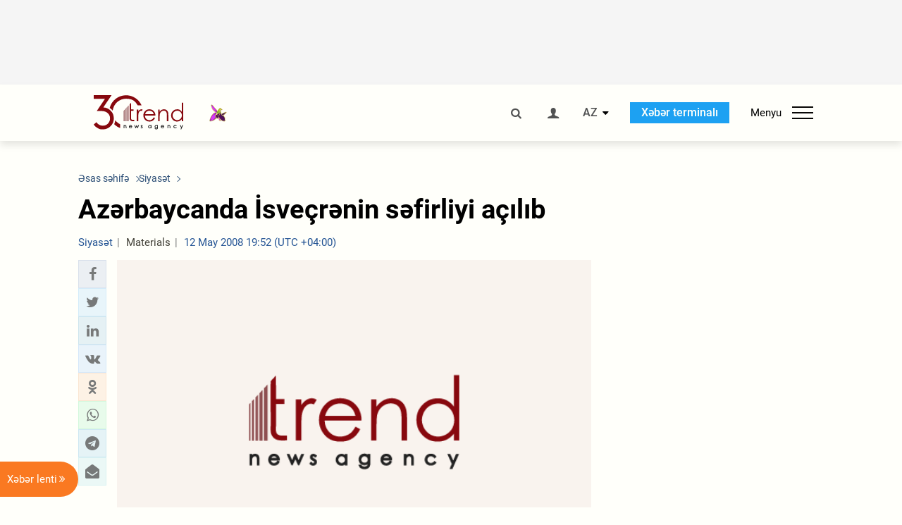

--- FILE ---
content_type: text/html; charset=utf-8
request_url: https://www.google.com/recaptcha/api2/anchor?ar=1&k=6Le0Mn0eAAAAAH-ikFIP7pKEggs-8uUk3fIiwJ54&co=aHR0cHM6Ly9hei50cmVuZC5hejo0NDM.&hl=en&v=PoyoqOPhxBO7pBk68S4YbpHZ&size=invisible&anchor-ms=20000&execute-ms=30000&cb=x82dswqsxtw
body_size: 48657
content:
<!DOCTYPE HTML><html dir="ltr" lang="en"><head><meta http-equiv="Content-Type" content="text/html; charset=UTF-8">
<meta http-equiv="X-UA-Compatible" content="IE=edge">
<title>reCAPTCHA</title>
<style type="text/css">
/* cyrillic-ext */
@font-face {
  font-family: 'Roboto';
  font-style: normal;
  font-weight: 400;
  font-stretch: 100%;
  src: url(//fonts.gstatic.com/s/roboto/v48/KFO7CnqEu92Fr1ME7kSn66aGLdTylUAMa3GUBHMdazTgWw.woff2) format('woff2');
  unicode-range: U+0460-052F, U+1C80-1C8A, U+20B4, U+2DE0-2DFF, U+A640-A69F, U+FE2E-FE2F;
}
/* cyrillic */
@font-face {
  font-family: 'Roboto';
  font-style: normal;
  font-weight: 400;
  font-stretch: 100%;
  src: url(//fonts.gstatic.com/s/roboto/v48/KFO7CnqEu92Fr1ME7kSn66aGLdTylUAMa3iUBHMdazTgWw.woff2) format('woff2');
  unicode-range: U+0301, U+0400-045F, U+0490-0491, U+04B0-04B1, U+2116;
}
/* greek-ext */
@font-face {
  font-family: 'Roboto';
  font-style: normal;
  font-weight: 400;
  font-stretch: 100%;
  src: url(//fonts.gstatic.com/s/roboto/v48/KFO7CnqEu92Fr1ME7kSn66aGLdTylUAMa3CUBHMdazTgWw.woff2) format('woff2');
  unicode-range: U+1F00-1FFF;
}
/* greek */
@font-face {
  font-family: 'Roboto';
  font-style: normal;
  font-weight: 400;
  font-stretch: 100%;
  src: url(//fonts.gstatic.com/s/roboto/v48/KFO7CnqEu92Fr1ME7kSn66aGLdTylUAMa3-UBHMdazTgWw.woff2) format('woff2');
  unicode-range: U+0370-0377, U+037A-037F, U+0384-038A, U+038C, U+038E-03A1, U+03A3-03FF;
}
/* math */
@font-face {
  font-family: 'Roboto';
  font-style: normal;
  font-weight: 400;
  font-stretch: 100%;
  src: url(//fonts.gstatic.com/s/roboto/v48/KFO7CnqEu92Fr1ME7kSn66aGLdTylUAMawCUBHMdazTgWw.woff2) format('woff2');
  unicode-range: U+0302-0303, U+0305, U+0307-0308, U+0310, U+0312, U+0315, U+031A, U+0326-0327, U+032C, U+032F-0330, U+0332-0333, U+0338, U+033A, U+0346, U+034D, U+0391-03A1, U+03A3-03A9, U+03B1-03C9, U+03D1, U+03D5-03D6, U+03F0-03F1, U+03F4-03F5, U+2016-2017, U+2034-2038, U+203C, U+2040, U+2043, U+2047, U+2050, U+2057, U+205F, U+2070-2071, U+2074-208E, U+2090-209C, U+20D0-20DC, U+20E1, U+20E5-20EF, U+2100-2112, U+2114-2115, U+2117-2121, U+2123-214F, U+2190, U+2192, U+2194-21AE, U+21B0-21E5, U+21F1-21F2, U+21F4-2211, U+2213-2214, U+2216-22FF, U+2308-230B, U+2310, U+2319, U+231C-2321, U+2336-237A, U+237C, U+2395, U+239B-23B7, U+23D0, U+23DC-23E1, U+2474-2475, U+25AF, U+25B3, U+25B7, U+25BD, U+25C1, U+25CA, U+25CC, U+25FB, U+266D-266F, U+27C0-27FF, U+2900-2AFF, U+2B0E-2B11, U+2B30-2B4C, U+2BFE, U+3030, U+FF5B, U+FF5D, U+1D400-1D7FF, U+1EE00-1EEFF;
}
/* symbols */
@font-face {
  font-family: 'Roboto';
  font-style: normal;
  font-weight: 400;
  font-stretch: 100%;
  src: url(//fonts.gstatic.com/s/roboto/v48/KFO7CnqEu92Fr1ME7kSn66aGLdTylUAMaxKUBHMdazTgWw.woff2) format('woff2');
  unicode-range: U+0001-000C, U+000E-001F, U+007F-009F, U+20DD-20E0, U+20E2-20E4, U+2150-218F, U+2190, U+2192, U+2194-2199, U+21AF, U+21E6-21F0, U+21F3, U+2218-2219, U+2299, U+22C4-22C6, U+2300-243F, U+2440-244A, U+2460-24FF, U+25A0-27BF, U+2800-28FF, U+2921-2922, U+2981, U+29BF, U+29EB, U+2B00-2BFF, U+4DC0-4DFF, U+FFF9-FFFB, U+10140-1018E, U+10190-1019C, U+101A0, U+101D0-101FD, U+102E0-102FB, U+10E60-10E7E, U+1D2C0-1D2D3, U+1D2E0-1D37F, U+1F000-1F0FF, U+1F100-1F1AD, U+1F1E6-1F1FF, U+1F30D-1F30F, U+1F315, U+1F31C, U+1F31E, U+1F320-1F32C, U+1F336, U+1F378, U+1F37D, U+1F382, U+1F393-1F39F, U+1F3A7-1F3A8, U+1F3AC-1F3AF, U+1F3C2, U+1F3C4-1F3C6, U+1F3CA-1F3CE, U+1F3D4-1F3E0, U+1F3ED, U+1F3F1-1F3F3, U+1F3F5-1F3F7, U+1F408, U+1F415, U+1F41F, U+1F426, U+1F43F, U+1F441-1F442, U+1F444, U+1F446-1F449, U+1F44C-1F44E, U+1F453, U+1F46A, U+1F47D, U+1F4A3, U+1F4B0, U+1F4B3, U+1F4B9, U+1F4BB, U+1F4BF, U+1F4C8-1F4CB, U+1F4D6, U+1F4DA, U+1F4DF, U+1F4E3-1F4E6, U+1F4EA-1F4ED, U+1F4F7, U+1F4F9-1F4FB, U+1F4FD-1F4FE, U+1F503, U+1F507-1F50B, U+1F50D, U+1F512-1F513, U+1F53E-1F54A, U+1F54F-1F5FA, U+1F610, U+1F650-1F67F, U+1F687, U+1F68D, U+1F691, U+1F694, U+1F698, U+1F6AD, U+1F6B2, U+1F6B9-1F6BA, U+1F6BC, U+1F6C6-1F6CF, U+1F6D3-1F6D7, U+1F6E0-1F6EA, U+1F6F0-1F6F3, U+1F6F7-1F6FC, U+1F700-1F7FF, U+1F800-1F80B, U+1F810-1F847, U+1F850-1F859, U+1F860-1F887, U+1F890-1F8AD, U+1F8B0-1F8BB, U+1F8C0-1F8C1, U+1F900-1F90B, U+1F93B, U+1F946, U+1F984, U+1F996, U+1F9E9, U+1FA00-1FA6F, U+1FA70-1FA7C, U+1FA80-1FA89, U+1FA8F-1FAC6, U+1FACE-1FADC, U+1FADF-1FAE9, U+1FAF0-1FAF8, U+1FB00-1FBFF;
}
/* vietnamese */
@font-face {
  font-family: 'Roboto';
  font-style: normal;
  font-weight: 400;
  font-stretch: 100%;
  src: url(//fonts.gstatic.com/s/roboto/v48/KFO7CnqEu92Fr1ME7kSn66aGLdTylUAMa3OUBHMdazTgWw.woff2) format('woff2');
  unicode-range: U+0102-0103, U+0110-0111, U+0128-0129, U+0168-0169, U+01A0-01A1, U+01AF-01B0, U+0300-0301, U+0303-0304, U+0308-0309, U+0323, U+0329, U+1EA0-1EF9, U+20AB;
}
/* latin-ext */
@font-face {
  font-family: 'Roboto';
  font-style: normal;
  font-weight: 400;
  font-stretch: 100%;
  src: url(//fonts.gstatic.com/s/roboto/v48/KFO7CnqEu92Fr1ME7kSn66aGLdTylUAMa3KUBHMdazTgWw.woff2) format('woff2');
  unicode-range: U+0100-02BA, U+02BD-02C5, U+02C7-02CC, U+02CE-02D7, U+02DD-02FF, U+0304, U+0308, U+0329, U+1D00-1DBF, U+1E00-1E9F, U+1EF2-1EFF, U+2020, U+20A0-20AB, U+20AD-20C0, U+2113, U+2C60-2C7F, U+A720-A7FF;
}
/* latin */
@font-face {
  font-family: 'Roboto';
  font-style: normal;
  font-weight: 400;
  font-stretch: 100%;
  src: url(//fonts.gstatic.com/s/roboto/v48/KFO7CnqEu92Fr1ME7kSn66aGLdTylUAMa3yUBHMdazQ.woff2) format('woff2');
  unicode-range: U+0000-00FF, U+0131, U+0152-0153, U+02BB-02BC, U+02C6, U+02DA, U+02DC, U+0304, U+0308, U+0329, U+2000-206F, U+20AC, U+2122, U+2191, U+2193, U+2212, U+2215, U+FEFF, U+FFFD;
}
/* cyrillic-ext */
@font-face {
  font-family: 'Roboto';
  font-style: normal;
  font-weight: 500;
  font-stretch: 100%;
  src: url(//fonts.gstatic.com/s/roboto/v48/KFO7CnqEu92Fr1ME7kSn66aGLdTylUAMa3GUBHMdazTgWw.woff2) format('woff2');
  unicode-range: U+0460-052F, U+1C80-1C8A, U+20B4, U+2DE0-2DFF, U+A640-A69F, U+FE2E-FE2F;
}
/* cyrillic */
@font-face {
  font-family: 'Roboto';
  font-style: normal;
  font-weight: 500;
  font-stretch: 100%;
  src: url(//fonts.gstatic.com/s/roboto/v48/KFO7CnqEu92Fr1ME7kSn66aGLdTylUAMa3iUBHMdazTgWw.woff2) format('woff2');
  unicode-range: U+0301, U+0400-045F, U+0490-0491, U+04B0-04B1, U+2116;
}
/* greek-ext */
@font-face {
  font-family: 'Roboto';
  font-style: normal;
  font-weight: 500;
  font-stretch: 100%;
  src: url(//fonts.gstatic.com/s/roboto/v48/KFO7CnqEu92Fr1ME7kSn66aGLdTylUAMa3CUBHMdazTgWw.woff2) format('woff2');
  unicode-range: U+1F00-1FFF;
}
/* greek */
@font-face {
  font-family: 'Roboto';
  font-style: normal;
  font-weight: 500;
  font-stretch: 100%;
  src: url(//fonts.gstatic.com/s/roboto/v48/KFO7CnqEu92Fr1ME7kSn66aGLdTylUAMa3-UBHMdazTgWw.woff2) format('woff2');
  unicode-range: U+0370-0377, U+037A-037F, U+0384-038A, U+038C, U+038E-03A1, U+03A3-03FF;
}
/* math */
@font-face {
  font-family: 'Roboto';
  font-style: normal;
  font-weight: 500;
  font-stretch: 100%;
  src: url(//fonts.gstatic.com/s/roboto/v48/KFO7CnqEu92Fr1ME7kSn66aGLdTylUAMawCUBHMdazTgWw.woff2) format('woff2');
  unicode-range: U+0302-0303, U+0305, U+0307-0308, U+0310, U+0312, U+0315, U+031A, U+0326-0327, U+032C, U+032F-0330, U+0332-0333, U+0338, U+033A, U+0346, U+034D, U+0391-03A1, U+03A3-03A9, U+03B1-03C9, U+03D1, U+03D5-03D6, U+03F0-03F1, U+03F4-03F5, U+2016-2017, U+2034-2038, U+203C, U+2040, U+2043, U+2047, U+2050, U+2057, U+205F, U+2070-2071, U+2074-208E, U+2090-209C, U+20D0-20DC, U+20E1, U+20E5-20EF, U+2100-2112, U+2114-2115, U+2117-2121, U+2123-214F, U+2190, U+2192, U+2194-21AE, U+21B0-21E5, U+21F1-21F2, U+21F4-2211, U+2213-2214, U+2216-22FF, U+2308-230B, U+2310, U+2319, U+231C-2321, U+2336-237A, U+237C, U+2395, U+239B-23B7, U+23D0, U+23DC-23E1, U+2474-2475, U+25AF, U+25B3, U+25B7, U+25BD, U+25C1, U+25CA, U+25CC, U+25FB, U+266D-266F, U+27C0-27FF, U+2900-2AFF, U+2B0E-2B11, U+2B30-2B4C, U+2BFE, U+3030, U+FF5B, U+FF5D, U+1D400-1D7FF, U+1EE00-1EEFF;
}
/* symbols */
@font-face {
  font-family: 'Roboto';
  font-style: normal;
  font-weight: 500;
  font-stretch: 100%;
  src: url(//fonts.gstatic.com/s/roboto/v48/KFO7CnqEu92Fr1ME7kSn66aGLdTylUAMaxKUBHMdazTgWw.woff2) format('woff2');
  unicode-range: U+0001-000C, U+000E-001F, U+007F-009F, U+20DD-20E0, U+20E2-20E4, U+2150-218F, U+2190, U+2192, U+2194-2199, U+21AF, U+21E6-21F0, U+21F3, U+2218-2219, U+2299, U+22C4-22C6, U+2300-243F, U+2440-244A, U+2460-24FF, U+25A0-27BF, U+2800-28FF, U+2921-2922, U+2981, U+29BF, U+29EB, U+2B00-2BFF, U+4DC0-4DFF, U+FFF9-FFFB, U+10140-1018E, U+10190-1019C, U+101A0, U+101D0-101FD, U+102E0-102FB, U+10E60-10E7E, U+1D2C0-1D2D3, U+1D2E0-1D37F, U+1F000-1F0FF, U+1F100-1F1AD, U+1F1E6-1F1FF, U+1F30D-1F30F, U+1F315, U+1F31C, U+1F31E, U+1F320-1F32C, U+1F336, U+1F378, U+1F37D, U+1F382, U+1F393-1F39F, U+1F3A7-1F3A8, U+1F3AC-1F3AF, U+1F3C2, U+1F3C4-1F3C6, U+1F3CA-1F3CE, U+1F3D4-1F3E0, U+1F3ED, U+1F3F1-1F3F3, U+1F3F5-1F3F7, U+1F408, U+1F415, U+1F41F, U+1F426, U+1F43F, U+1F441-1F442, U+1F444, U+1F446-1F449, U+1F44C-1F44E, U+1F453, U+1F46A, U+1F47D, U+1F4A3, U+1F4B0, U+1F4B3, U+1F4B9, U+1F4BB, U+1F4BF, U+1F4C8-1F4CB, U+1F4D6, U+1F4DA, U+1F4DF, U+1F4E3-1F4E6, U+1F4EA-1F4ED, U+1F4F7, U+1F4F9-1F4FB, U+1F4FD-1F4FE, U+1F503, U+1F507-1F50B, U+1F50D, U+1F512-1F513, U+1F53E-1F54A, U+1F54F-1F5FA, U+1F610, U+1F650-1F67F, U+1F687, U+1F68D, U+1F691, U+1F694, U+1F698, U+1F6AD, U+1F6B2, U+1F6B9-1F6BA, U+1F6BC, U+1F6C6-1F6CF, U+1F6D3-1F6D7, U+1F6E0-1F6EA, U+1F6F0-1F6F3, U+1F6F7-1F6FC, U+1F700-1F7FF, U+1F800-1F80B, U+1F810-1F847, U+1F850-1F859, U+1F860-1F887, U+1F890-1F8AD, U+1F8B0-1F8BB, U+1F8C0-1F8C1, U+1F900-1F90B, U+1F93B, U+1F946, U+1F984, U+1F996, U+1F9E9, U+1FA00-1FA6F, U+1FA70-1FA7C, U+1FA80-1FA89, U+1FA8F-1FAC6, U+1FACE-1FADC, U+1FADF-1FAE9, U+1FAF0-1FAF8, U+1FB00-1FBFF;
}
/* vietnamese */
@font-face {
  font-family: 'Roboto';
  font-style: normal;
  font-weight: 500;
  font-stretch: 100%;
  src: url(//fonts.gstatic.com/s/roboto/v48/KFO7CnqEu92Fr1ME7kSn66aGLdTylUAMa3OUBHMdazTgWw.woff2) format('woff2');
  unicode-range: U+0102-0103, U+0110-0111, U+0128-0129, U+0168-0169, U+01A0-01A1, U+01AF-01B0, U+0300-0301, U+0303-0304, U+0308-0309, U+0323, U+0329, U+1EA0-1EF9, U+20AB;
}
/* latin-ext */
@font-face {
  font-family: 'Roboto';
  font-style: normal;
  font-weight: 500;
  font-stretch: 100%;
  src: url(//fonts.gstatic.com/s/roboto/v48/KFO7CnqEu92Fr1ME7kSn66aGLdTylUAMa3KUBHMdazTgWw.woff2) format('woff2');
  unicode-range: U+0100-02BA, U+02BD-02C5, U+02C7-02CC, U+02CE-02D7, U+02DD-02FF, U+0304, U+0308, U+0329, U+1D00-1DBF, U+1E00-1E9F, U+1EF2-1EFF, U+2020, U+20A0-20AB, U+20AD-20C0, U+2113, U+2C60-2C7F, U+A720-A7FF;
}
/* latin */
@font-face {
  font-family: 'Roboto';
  font-style: normal;
  font-weight: 500;
  font-stretch: 100%;
  src: url(//fonts.gstatic.com/s/roboto/v48/KFO7CnqEu92Fr1ME7kSn66aGLdTylUAMa3yUBHMdazQ.woff2) format('woff2');
  unicode-range: U+0000-00FF, U+0131, U+0152-0153, U+02BB-02BC, U+02C6, U+02DA, U+02DC, U+0304, U+0308, U+0329, U+2000-206F, U+20AC, U+2122, U+2191, U+2193, U+2212, U+2215, U+FEFF, U+FFFD;
}
/* cyrillic-ext */
@font-face {
  font-family: 'Roboto';
  font-style: normal;
  font-weight: 900;
  font-stretch: 100%;
  src: url(//fonts.gstatic.com/s/roboto/v48/KFO7CnqEu92Fr1ME7kSn66aGLdTylUAMa3GUBHMdazTgWw.woff2) format('woff2');
  unicode-range: U+0460-052F, U+1C80-1C8A, U+20B4, U+2DE0-2DFF, U+A640-A69F, U+FE2E-FE2F;
}
/* cyrillic */
@font-face {
  font-family: 'Roboto';
  font-style: normal;
  font-weight: 900;
  font-stretch: 100%;
  src: url(//fonts.gstatic.com/s/roboto/v48/KFO7CnqEu92Fr1ME7kSn66aGLdTylUAMa3iUBHMdazTgWw.woff2) format('woff2');
  unicode-range: U+0301, U+0400-045F, U+0490-0491, U+04B0-04B1, U+2116;
}
/* greek-ext */
@font-face {
  font-family: 'Roboto';
  font-style: normal;
  font-weight: 900;
  font-stretch: 100%;
  src: url(//fonts.gstatic.com/s/roboto/v48/KFO7CnqEu92Fr1ME7kSn66aGLdTylUAMa3CUBHMdazTgWw.woff2) format('woff2');
  unicode-range: U+1F00-1FFF;
}
/* greek */
@font-face {
  font-family: 'Roboto';
  font-style: normal;
  font-weight: 900;
  font-stretch: 100%;
  src: url(//fonts.gstatic.com/s/roboto/v48/KFO7CnqEu92Fr1ME7kSn66aGLdTylUAMa3-UBHMdazTgWw.woff2) format('woff2');
  unicode-range: U+0370-0377, U+037A-037F, U+0384-038A, U+038C, U+038E-03A1, U+03A3-03FF;
}
/* math */
@font-face {
  font-family: 'Roboto';
  font-style: normal;
  font-weight: 900;
  font-stretch: 100%;
  src: url(//fonts.gstatic.com/s/roboto/v48/KFO7CnqEu92Fr1ME7kSn66aGLdTylUAMawCUBHMdazTgWw.woff2) format('woff2');
  unicode-range: U+0302-0303, U+0305, U+0307-0308, U+0310, U+0312, U+0315, U+031A, U+0326-0327, U+032C, U+032F-0330, U+0332-0333, U+0338, U+033A, U+0346, U+034D, U+0391-03A1, U+03A3-03A9, U+03B1-03C9, U+03D1, U+03D5-03D6, U+03F0-03F1, U+03F4-03F5, U+2016-2017, U+2034-2038, U+203C, U+2040, U+2043, U+2047, U+2050, U+2057, U+205F, U+2070-2071, U+2074-208E, U+2090-209C, U+20D0-20DC, U+20E1, U+20E5-20EF, U+2100-2112, U+2114-2115, U+2117-2121, U+2123-214F, U+2190, U+2192, U+2194-21AE, U+21B0-21E5, U+21F1-21F2, U+21F4-2211, U+2213-2214, U+2216-22FF, U+2308-230B, U+2310, U+2319, U+231C-2321, U+2336-237A, U+237C, U+2395, U+239B-23B7, U+23D0, U+23DC-23E1, U+2474-2475, U+25AF, U+25B3, U+25B7, U+25BD, U+25C1, U+25CA, U+25CC, U+25FB, U+266D-266F, U+27C0-27FF, U+2900-2AFF, U+2B0E-2B11, U+2B30-2B4C, U+2BFE, U+3030, U+FF5B, U+FF5D, U+1D400-1D7FF, U+1EE00-1EEFF;
}
/* symbols */
@font-face {
  font-family: 'Roboto';
  font-style: normal;
  font-weight: 900;
  font-stretch: 100%;
  src: url(//fonts.gstatic.com/s/roboto/v48/KFO7CnqEu92Fr1ME7kSn66aGLdTylUAMaxKUBHMdazTgWw.woff2) format('woff2');
  unicode-range: U+0001-000C, U+000E-001F, U+007F-009F, U+20DD-20E0, U+20E2-20E4, U+2150-218F, U+2190, U+2192, U+2194-2199, U+21AF, U+21E6-21F0, U+21F3, U+2218-2219, U+2299, U+22C4-22C6, U+2300-243F, U+2440-244A, U+2460-24FF, U+25A0-27BF, U+2800-28FF, U+2921-2922, U+2981, U+29BF, U+29EB, U+2B00-2BFF, U+4DC0-4DFF, U+FFF9-FFFB, U+10140-1018E, U+10190-1019C, U+101A0, U+101D0-101FD, U+102E0-102FB, U+10E60-10E7E, U+1D2C0-1D2D3, U+1D2E0-1D37F, U+1F000-1F0FF, U+1F100-1F1AD, U+1F1E6-1F1FF, U+1F30D-1F30F, U+1F315, U+1F31C, U+1F31E, U+1F320-1F32C, U+1F336, U+1F378, U+1F37D, U+1F382, U+1F393-1F39F, U+1F3A7-1F3A8, U+1F3AC-1F3AF, U+1F3C2, U+1F3C4-1F3C6, U+1F3CA-1F3CE, U+1F3D4-1F3E0, U+1F3ED, U+1F3F1-1F3F3, U+1F3F5-1F3F7, U+1F408, U+1F415, U+1F41F, U+1F426, U+1F43F, U+1F441-1F442, U+1F444, U+1F446-1F449, U+1F44C-1F44E, U+1F453, U+1F46A, U+1F47D, U+1F4A3, U+1F4B0, U+1F4B3, U+1F4B9, U+1F4BB, U+1F4BF, U+1F4C8-1F4CB, U+1F4D6, U+1F4DA, U+1F4DF, U+1F4E3-1F4E6, U+1F4EA-1F4ED, U+1F4F7, U+1F4F9-1F4FB, U+1F4FD-1F4FE, U+1F503, U+1F507-1F50B, U+1F50D, U+1F512-1F513, U+1F53E-1F54A, U+1F54F-1F5FA, U+1F610, U+1F650-1F67F, U+1F687, U+1F68D, U+1F691, U+1F694, U+1F698, U+1F6AD, U+1F6B2, U+1F6B9-1F6BA, U+1F6BC, U+1F6C6-1F6CF, U+1F6D3-1F6D7, U+1F6E0-1F6EA, U+1F6F0-1F6F3, U+1F6F7-1F6FC, U+1F700-1F7FF, U+1F800-1F80B, U+1F810-1F847, U+1F850-1F859, U+1F860-1F887, U+1F890-1F8AD, U+1F8B0-1F8BB, U+1F8C0-1F8C1, U+1F900-1F90B, U+1F93B, U+1F946, U+1F984, U+1F996, U+1F9E9, U+1FA00-1FA6F, U+1FA70-1FA7C, U+1FA80-1FA89, U+1FA8F-1FAC6, U+1FACE-1FADC, U+1FADF-1FAE9, U+1FAF0-1FAF8, U+1FB00-1FBFF;
}
/* vietnamese */
@font-face {
  font-family: 'Roboto';
  font-style: normal;
  font-weight: 900;
  font-stretch: 100%;
  src: url(//fonts.gstatic.com/s/roboto/v48/KFO7CnqEu92Fr1ME7kSn66aGLdTylUAMa3OUBHMdazTgWw.woff2) format('woff2');
  unicode-range: U+0102-0103, U+0110-0111, U+0128-0129, U+0168-0169, U+01A0-01A1, U+01AF-01B0, U+0300-0301, U+0303-0304, U+0308-0309, U+0323, U+0329, U+1EA0-1EF9, U+20AB;
}
/* latin-ext */
@font-face {
  font-family: 'Roboto';
  font-style: normal;
  font-weight: 900;
  font-stretch: 100%;
  src: url(//fonts.gstatic.com/s/roboto/v48/KFO7CnqEu92Fr1ME7kSn66aGLdTylUAMa3KUBHMdazTgWw.woff2) format('woff2');
  unicode-range: U+0100-02BA, U+02BD-02C5, U+02C7-02CC, U+02CE-02D7, U+02DD-02FF, U+0304, U+0308, U+0329, U+1D00-1DBF, U+1E00-1E9F, U+1EF2-1EFF, U+2020, U+20A0-20AB, U+20AD-20C0, U+2113, U+2C60-2C7F, U+A720-A7FF;
}
/* latin */
@font-face {
  font-family: 'Roboto';
  font-style: normal;
  font-weight: 900;
  font-stretch: 100%;
  src: url(//fonts.gstatic.com/s/roboto/v48/KFO7CnqEu92Fr1ME7kSn66aGLdTylUAMa3yUBHMdazQ.woff2) format('woff2');
  unicode-range: U+0000-00FF, U+0131, U+0152-0153, U+02BB-02BC, U+02C6, U+02DA, U+02DC, U+0304, U+0308, U+0329, U+2000-206F, U+20AC, U+2122, U+2191, U+2193, U+2212, U+2215, U+FEFF, U+FFFD;
}

</style>
<link rel="stylesheet" type="text/css" href="https://www.gstatic.com/recaptcha/releases/PoyoqOPhxBO7pBk68S4YbpHZ/styles__ltr.css">
<script nonce="O4X9AY9Cy-lMNtbDGJ5Kmw" type="text/javascript">window['__recaptcha_api'] = 'https://www.google.com/recaptcha/api2/';</script>
<script type="text/javascript" src="https://www.gstatic.com/recaptcha/releases/PoyoqOPhxBO7pBk68S4YbpHZ/recaptcha__en.js" nonce="O4X9AY9Cy-lMNtbDGJ5Kmw">
      
    </script></head>
<body><div id="rc-anchor-alert" class="rc-anchor-alert"></div>
<input type="hidden" id="recaptcha-token" value="[base64]">
<script type="text/javascript" nonce="O4X9AY9Cy-lMNtbDGJ5Kmw">
      recaptcha.anchor.Main.init("[\x22ainput\x22,[\x22bgdata\x22,\x22\x22,\[base64]/[base64]/[base64]/bmV3IHJbeF0oY1swXSk6RT09Mj9uZXcgclt4XShjWzBdLGNbMV0pOkU9PTM/bmV3IHJbeF0oY1swXSxjWzFdLGNbMl0pOkU9PTQ/[base64]/[base64]/[base64]/[base64]/[base64]/[base64]/[base64]/[base64]\x22,\[base64]\\u003d\x22,\x22EBDCohl4cQEGIBFTBQIKwoJCw6tqw4oKOcKSFMOgU2/CtABzCTTCv8OIwpvDjcOfwpNqaMO6E3jCr3fDs2RNwopydcOsXgpGw6gIwrnDpMOiwohpXVEyw5cmXXDDrMKgRz8ZdkltQ1h9RxN3wqF6wrfClhY9w4QMw58UwooQw6Yfw6Yqwr86w7/[base64]/CrXzDm8KQJXjCgcKuwqE5wrDCgx/DjSAFw5IHJsKvwqQvwrYoMGHCtcKFw60nwrTDojnCilFiBlHDkcO2NwoVwr06wqFFfyTDjiDDtMKJw64Sw43Dn0waw5E2woxjKGfCj8KPwqQYwok2wrBKw59ww4J+wrsVRh81wo7Cpx3DucK+wpjDvkcrHcK2w5rDusKAL1onEyzChsKndDfDscO/[base64]/DhRhqL1DCnW/[base64]/DmF8FcyVew4E7w6NiwqU9w4XDv2XDssKbw4wcfMKCCGrCpAklwoXDiMO2cGtlX8OvFsOVYjbDqsKnPQRUw70mEsKTacKFFG0/EcOhw6HClXJZwo4Nw7/CoXjCuTrCpR0xT2zCu8O8wpTCgcKuQhXCtMOMSSEZOyQgw73Cs8KEXcKqHWvCuMOBGgl2QnQYw60/[base64]/HjHChMO/w5/DiMOew6MAH0RNwrjCvcO4w715I8KBw4bDicKFDcOhw7/DosKLwoPCuFUrL8K9wp5vw6tRJ8KtwoDCmcKLbQHCmMOSDALCg8KsIG7ChMKlw7bCnXbDtBPCvcOIwoddw5zCnsO2GWDDkDDDrH/Dg8OvwoDCiRfDq2spw6E8KcOhXsOkw4XDnjrDoQfDgjjDkkwrCEBTwqghwoLCly0uQcOOP8KDwpBLZjQWw64ifGXCgQ3DgMOKwqDDocK9wrcGwqlYw49MTsKfw7UvwrbDucOewoEBw6/DpsKAYsOXLMOTW8OCJAcqwrMCwqZIPMORwo47XQDDm8K8MMKPYRvChMOgw4zCkiDCvcK+w6sSwpFmwqEmw4PDozQLIMKBX157UMKmw48pQjo2w4DDmDPCsGZqw7zDkRTDqw3CmxAGw5Jiw7/DtWdYdUXDnGLDgsK8w7l/[base64]/[base64]/DjcOsMj3Cv8OFdGXCj8KTQV7DiMKMPB7CiA/DlSrCgAzDtVXDgTojwpTCkcOlR8KRw7Y8w45BwojCoMK3O1B7DxF1wrPDisK8w5Yiw4zCm0nChTkJWVjDgMK/Xx/[base64]/CuGjDs3DDhcOqGMKhJylUw7xzFMO+cRIGw6/Do8KfdXPCp8KQOkJEUMK+cMOYMhDDmmMMw41oMmnDgg8NGUrDusK3D8O+w5zDt30Vw7E+w7U5wrnDnB0LwrLDs8Olw5x8wo7DsMKWw7IVUMOJwqfDuD4SR8K8PMO8Byg5w4d2aRLDsMK+O8Kxw74wasKWaEjDjlbDtsKOwo/Ch8KewrZ0P8KJWsKewoDCrMKlw7Jnw7/DpRbCrcK7wq4WVi9dPU0swrfCrcOaTsOMQsOyMC7CmHnCoMOWw6cMwrcFD8O2Tjhvw77CqMKwQnBfbCvChcKtOlLDtWV/a8OfDMKjclgTwojCn8KcwrzDnmZfB8K6w7PDncKZw7Eowo9Zw6Esw6LDlsO0BsOzGcKxw74Nw5xoA8KpCmMuw5jDq2Q1w5bCkBoXwp/DhAHCnnoew5LDssOnw4d1OSPCqsOYwrEQBMOkVcK6w60VEMOsCWIuXVjDocOPfcOdNcO5LhVKUcOnKcKVQkQ5bCPDtsOsw6dhWcO3bVkKMXN2w6zDsMOqV2bCgzrDti/[base64]/wobDpsKgw7DDnMKPUcO5wq7DisKzwpwveMOyVB9yw5HCucOEwrbDmlMtADUPH8K5Y0LCosKQZA/DvcKvwqvDksK6w4DCscO1b8Oqw7TDkMOob8KTfMKOwoNKJg/CpCdtTcKkw6zDqsK3RcKAecOWw7wiIBrCuRrDsj9FZC9wdShdBFwjwoMyw5EowoHCpsKXLsKBw5bDkUJGH2w5e8KudwTDjcKMw6TDsMK0XSDCk8OuNCXDucOZJSnDjjQ3w5nCs39gw6nCqDBbDC/DqcOCc1w/YQ9GwrHDpR1VVTJhwr1TDcKAwq0PeMO0wp0Dw4EgR8OKwr3Dpzw5woTDt3TCqsK/cSPDhsKCdsKMY8K6woTDlcKoJmEEw7DDqyZfJ8KBwpQzSiTCkDVaw40SJHpSwqfCmHdEwrjDicOPX8KywqjCgSvDpls4w5/DiQdpczlFQV/DjCVyB8OJXV/Dl8O9woFVYSxMwo4HwqUSJVXCpMKFCHtVDEIewpDDq8KrOwLCl1HDvEsUG8OIe8K/wrs4wrvCvsKCw4nDhMOow6MJQsKHwr8QJcKwwrbCgmrCscO6wqXCsVVKw5bCo0DCgSvCnMKMeCbDsU1Tw67Cng0/w4DDucKcw5PDlizCvsO6w6J2wqHDr03CiMKQNAADw5/DrzfDocKjSsK9fcONFQrCt3dNSMKQaMOFGAvCoMOiw5RrGFLDq0dsacK3w7TCgMK7NMOnfcOIbcKww7HDpR7DrwnDtsKuc8KUwpN4wpjCgzFmdWvDhBXCvAxSdlNvwqzDiFLCvsOOKz/CucK5ccKFScKtYGXDj8KKwpvDtMKOLwLCjH7DmDIRwpLCgcOXwofCg8K4wqJ1Wj/CvsKywpYpN8OIw7rDog3Dv8O/woHDoE99WcOGw5ImNcO6w5PCgFQoS3TDlwwWw4HDssKvw4k5YjrCuQ9Yw53DoFYHKx3DnX9FEMO3wp05UsOBdTRbw63CmMKQw6fDu8O4w7HDjnLDt8Orw6vCmVTDqcKiw7XCkMOmwrJQNGTCm8KIwqTDlMOvGj0CI3/Dl8OGw7QaSMOMZcOiw5hGfMK/w7NywofDocObw6jDm8KAwr3Cn33CiQHCtEPDnsOWb8KXKsOOMMOpwrHDv8KUKF3CilBswrECwrIGw6jCs8OAwrhfwpLChFkYenIJwpcRw7LDoRzCultuwqDCmwRzdn3DnmgHwqHCuS/Dq8Owa3wmP8OLw6HDq8KTwq0HLsKow4PCuRDCtQnDil8zw7hCZX4nw4V3wow6w4ULNsK6cRnDp8OpXBPDoHbCtUDDkMK/UCoRw5bCgMOAehHDs8KvQMKbwpMsU8Okwr4/SjsgX1AGwpzCssKxfMKgw4rDkMOWYsKDw4J0McO/JE7CvG/DnEDCrsK9w4PCjikwwqtHSsKXE8KJTcK7KMOJRGnDjsOZwpdlCR7Dqwxlw7LCindiw7REbU9Aw6oOw4hHw7HDgMKNY8KoCA0kw7M3OMO9wp/CsMONQErCkEM8w5YzwpjDv8OrTmLDssK/aVTDtMO1wrrCgMOCwqPCuMKTbcOiEHXDqcKCEcKFwoYSVj/DtMKzw4gkfMOqwrTDvStUdMK/a8KWwofCgMKtKxrCq8KwPMKkw5LDkATCrgbDscOWMzYWwr/[base64]/DvQnCj8Ovw5bCtMOVwq7DsicfwqDDhcK3BMKZw6N5QcKHWcKVw78/K8OOwqx4VMOfw5HCjxtXBkfDt8K1ZXEXwrBcw5TCqsOnHsKywrlXw4/CvMOfCyUqCMKBDcO1woTCsQHDuMKLw6nCnsOiOsOBwprDkcK3DwzCrMK0EMOuwrQDBxUEG8OTw5p7KcO2wpTCqi3Di8KIdQrDiVHDlsKcE8Ogw7/DosKowpUjw4sAw6Yhw5QNwr3Dr1ZSwrXDpsOCbkN/[base64]/wqsGwoXDssKHwrfCqlcHw7cewqPCoBrDhSZMLyhdS8Oxw4fDkcOeCMKPfMOuFMO0dmZ4fwZ1L8OswqB3YHbDtMK8wojCiGZhw4vCoUxUBMKmQgrDucKAw5XDmMOAZBl/M8Kubj/CnVc1wobCvcKyNsOMw7DDggDCgj7DikXDvSjCvcOfw63Dm8Klwpo0wqvDh0nClMKzIQJ6w4wOwpXCoMOXwqjCgsO6wqlJwoTDlsKDdFHCmXHClA5jTsOyAcO/RDtrKC3DlVoKw6Y9wrDCqmk/[base64]/DuMKhw6ZDWR3CkcKzwqnDsFl3w4XDukbCgcOHw5nCswDDuHnDg8KJw79JXMO8QcKUwr08X3HDglB3V8KvwrwDwprClEjDs3zCvMKNwrPDrxfDtMKlw4XCtMKEUV4QLsKtw43DqMOZbF/[base64]/w68fGcOHw63DpSEMwrNIaDwqw4sDwqrChsOkNyd8w4UzwqvDh8KCCsKbw5l8w5Z9L8K+wowbwrDDjDFfLBhMwpEXwp3DoMKfwo/Drml6woVow4TDqm3Dg8OewoA4Z8OTNDTDkTIBTGDCvcOQMMKHwpJqRDXDlhsEecKYw6jCgMKUwqjCs8KnwqTDs8O4EhXDocKGTcKbw7XCggh8UsO7w67DmcO4wrzCnmvDlMOwDil4XsOqLcO4eC5kX8OIBAnDkMKABCIhwqEjd0k8wq/CqcOUw4zDjsOlQzwawrxWwq4hw5rChycgwp4Hwr/ChcObXMKww7LCoXDCosKGPTAjfMKDw7HChmEYYyrDq3/DsXlPwpbDh8KvPhPDujsGDMOywpPDvXPDgcOAwrtewrxZAhU3OVh/w4vCn8KlwpltOF7DjTHDkcOCw6zDvGnDlMOTPyzDpcOoOsKlZcKIwr/DoyDCvcKPw53CnwHDn8O5w6vDncO1w5pHw70CTsOTYDvCocKZwrXCp1nCk8OAw4jDlyEkHsOvwqzDkgjCsUjCisKrU1bDpx7CtcOEQHPCul0PWMKwwqbDriYfcAXCh8Kaw5o1DXUiwp/CiB/DslIsBFM3w6fCkSsFH1h7OS/CrX5Awp/Dqk7Cpm/DhcKiwoDCnX4Gw7ddXMO6w4/DuMKWwqjDlF0pw4Zww4zDmMK+W2sZwqTDncOxwpnDnVPDkcOdBy0jwqpxVlIOw4fCm0wXw6RWwo8dQsKlLn8xwpt8E8O2w4xWMsKkwpbDlsOwwqo2woPCicO3WMOHw5LCoMO3NcOAbsK0w5kYwrXDrBNqPVzCqzgtE0fCicKHwpbCh8ObwobCnsKewo/CpV89w6LDo8K2wqbCrTdPd8KEczUKbTzDjzTDiEzCr8K9CMKiTjMrJcKaw6lSUcKMC8ONwpI+AsKYwpjDqMO6wr0gHi06XkN9wozDiAheQcKdfFLDkcO3SU/DkALCm8OowqcYw4bDiMODwokbbMKZw7sAw43CsHjCrsKGwpNRSsKYaBjCn8KWbx94w7pAZWrClcKew4zCg8KPwrFGdsO7Hwc4w483wphSw5TDt2ReE8O9w6/Du8Ogw4TCpsKbwpbDmwoSwrjClMO+w7V5O8KkwoVjw7LDo1nChcOswpDCmyQUw49lw7rCugLCh8O/[base64]/w54lw71aDsKIVgzCmsOuwrzCjUMPDcORwrEEwpABZsK/BsOSwpA9QD0pMsKAw4fChhvCgQwxwoZUw4zDuMKxw7Z4XXjCvmp6w7UHwrfDtcK5YUBsworCtnYQJDwbwoTDpcKMccKQw6nDosOyw6/DtsKjwqc0wq1MKkVTWMO+woPDkVYww43DiMKoZMKVw6rDu8KWwoDDgsOZwr3CrcKJwqvCjVLDvFLCqMK1wp1yJ8OrwqYUIFvDnC8YNj/[base64]/CqcKpw4QfwqLDgFvDnMK2w7LDnMK1eHppwrdZw749OsOzW8K1wpLCgcOjwrvCksORw6cbL0DCn1FxAElsw5x8P8K7w7tawq5CwpzDiMKrcMOnXDLCgnHDqUPCp8OsZEMWwo3Ck8OLTV7Dh1gHwq/CpcKlw7DDo1wRwr0hA27Cp8OFwopTwrlQwrU7wrPCoDbDrsOTYwLDtV41MAzDosOOw7HCusK4aXBxw4LCssOKwr1uwpIGw4BCHw/Dv0nChMK/wrjDksOCw4ctw7DCv23CjyZ+w5HCpcKjbFgyw74Zw7fCkGApecOBXcO+SMOOT8KwworDtGHDicOcw7/DvXUdNsKkIsOkGG/DtzZxesKwZ8K+wrrDlmEGXx/[base64]/N8One8OiCcOsw57DgCIwRsKAM0YHw6DCnxrCjMOzwqrDoj7DpUsXw6kXwrfCkHQswqXCvMKZwpfDo2rDnHrDvD/[base64]/Dunduw6N/[base64]/DlcOkQ2A0wq7CkEfCoCTCtsOPTcODw70sw4Bpwrs4w7jCpX3CnkNeUxk/anvDghDCug/CoBwxJsKSwq55w4vCi1rCpcKyw6bDnsKKOBDCgcK6wp05wozCrcK5wr8HW8KxQsKywo7CjsOowphNw74EKsKXwoXCncOQKMKdw6g/PsKdwpZUaWPDqy7Di8KRYMO7QsOAwqvDmDAFW8OoVcO1w757w7hqwrNWw4ZjKsOBe2LCgWxuw4EUPHR9CkHCr8KSwoMISsOBw7nCusO/w4RBUiRaLMOHw6dGw4V4eyUKXW7CuMKfFlrDpsOmw5YvDDbCisKfwrfCpWHDsxTDjMKKZk7Drw88KknDisOZwr/[base64]/wrRKeX7CgMOWQ8Kyc8KCwpDDn8KXwqbCth3Dm0Y1wqTDgsKww6FSOsKsckrDtMOIQWbCpjd2w6gMwpk7BA/[base64]/QsOCAsKZS8O4w6bCtWjDtMKMwp3Cn0nCtxfCgDLCmAPDssOPwpIvE8OuLcOAecKqw6RBw4tSwrAxw4Bnw7gBw5o1B01dD8KcwoY0w57CrBdsIT0mw5bCqFkDw6w1w5wgwrjClMOWw5TDiy94w6gSJcKsJMOOTsK1PsKKYmvCtCZXXTtUwp/ChMOnT8OZMSvDtMKkX8Kkw411woTCnkbCgcOkw4HCkRLCvcK3wr7DuXbDrULDkMO+w6XDh8K6HMOXC8Kkw6dvEMONwoIsw4TDssK7WsOtw5zDlU1dwonDgzIHw6BbwqTCsBYBwpLDh8KIw7dWFMKHasOYXA/[base64]/Dl2nDpMKrw48/w5R3KlPDvMOGf8OVCS0AJMKPw43Cun3Cg2HCtcK+KsKvw51hwpHCkAQ9wqQxwojDmcOTVxECw4JTbsKsIsOrERAfw7TDksKjPBxIwrvDvGsOw7QfHsK+wpEUwpFiw5wLDsKiw7E7w6I7TVNVUMOww484wr7Coyo9RjfClhtYw7/[base64]/DuRNgK8KcwrDDtEHCj0NMIcKcw59LL8KAHiTCucK7wqJVAcK6OyjCjcK/wr3ChsOwwoDCnwHCigpFeh8QwqXDrsOkTcK5VWJlPsOqw4Z2w7PCoMOxwpHCt8K9wo/ClsOKPkXDngUywokQwofDu8KWQ0bDvQlzw7cww6LDkcKbw7HCkwURwrHCoy0wwr5yAXjDtMKNw6TDksOcFiMUZW5yw7XCssOIZwHDpV1ywrXCvW55w7LDrMOnaxXDmiPCmiDCiH/CosO3WcKSw6FdDsKbZsKow4cSGcO/wqteGcO5w58mZSDDqcKaQsKnw556wpRuO8KawrPCvMO7wqHDmcKnUQtOJQFlwoRLdVvCij4hw4LCkjwyUE7DrcKfMzd/IFvDusOgw6E4w73CtkDDu0fCgg/CuMOvLX4NJwh5EyVdWsK7w7cYKxwFD8O7dsOIRsObw7s3AH4qTXQ4w4LDn8KfaH1jNgrDoMKGwrsyw5vDtidsw4UZBQgpYcO/woVRb8OWMXtxw7vDnMKdwqc4wrgrw7V1O8OQw5DCu8OgH8O3OUFWwqvDuMO7w53CuhrDngzDgsKTbcO3Nms3w6HChsKOwq09FXtTwr/DplfCssOraMO8wq8KcU/CiR7CuT9LwoRhXyJlw4AOwrzDocKjNVLCn2LDucOPSBHCpiHDg8O/w64kw4vCosK3IDnDgxYSNCzCtsOhwqHDpsKJwq57acK5Y8KLwoY7IhAiIsKUwoQmwoVJC2lnIR4TIMOgw483ICoIXCvDu8OACsK/wqnDmHLCvcOjbAXDrgvCjitxSMODw5lXw6rCjcKQwq5Nw4Bowrc7Tm1iNH0Qb0/Dq8K4NcKaWAdlF8OmwqMXecOfwr8/Z8KyCQ1Ywqt3VsO0wo3Dv8KsclVhw4ljw4/Ci0jCsMK+w5w9J2HCqcOgw7XCuyk3FcKfwoDDuHXDp8K4wosMw6JbHUbChsOjwo/CslTCmcOCZcOfIVRzwo7DumIvXHlDwr58w6PDlMOkw4PDj8K5wpHDjHDDhsO3w5IKwplTw5psHMKJw6jCo1vCmADCkBtgXcK9N8O3fnY6w5oydsOHwq93wphZVMKhw4MHw6xTWsO5wrxhK8OaKsOdw704wok8CsO6wpZSbBVQbH5Yw444KwzCu3NYwqnDhRvDksKfZS/CmMKiwrXDs8O0wrIuwoZFBD0zFCtEHMOow7wYdFYWwqJXWcKvw4zDu8OGax/[base64]/DrMKRWMKRwpjCrwQPRMKqwpswwot5NWjDi3nDlMK4wq7CocOxwqnDtXsPw7XDrT4qw703eDg1UMKEKMKMAMKtw5jCgcKBwpPDksKQJ3kaw4trMcOZwqbDpH8VeMOnYMKgAMOCwoTDlcOzw6/DtTgtcMKyLcO6Y2cQwoLCnMOpKsKgfMKaS1Axw5jCnBUvKCgww6jCpxDDqsKAw6/DmmzCnsO1OiTCgsKxF8KwwqPDrwtGQcKucMOHZMK4B8K6w4XCnlHCoMKBfGFTwptsBcO9MVg1P8KeG8OQw5HDocO8w6/CncOxCsKfW0xew7nCr8Kww7Z6wqnDkG3CjsK6wqLCiVPCsTbDu1Anw5XClRZyw5HCkgzChm9twq/CvkvDkcOTWXHChMOjwo9dL8KtJkJpGcK4w4BVw5PDocKdw5nCiBxFVMKnw4/[base64]/wr0nwqt3wo9hw67Dq1MXw5zDixzCgsODL0XCqgUAwrXCiz4cN0fDvSAgaMKXWHPCtkQBw7fDnMKrwp4uS1nCnl4bJsKvFMOpwpHDqQXCphrDt8O+XsKew6DCrcOlw51dRgXDusKOQcK+w7Z5DcOEw5sQwp/CqcKgOMK/w7UJw4E7QsO+WknCt8OWwq1qw5DCqMKWwrPDhsOpPVvDjsKvETnCo3bCh2vCjsKvw5sJfcKrcE5BbyduO1MVw7fCogkow7HDr3jDg8KhwoAkw7jCnlwxOS3DiEBiF2PCghw7w5cNJWPCusKXwpPCmi1Gw7llw73ChcKxwrjCqHPChsOZwqENwpLCuMO/QMKxKQsow649B8KFV8K+bAARWsKUwpDCkxfDqEl2w7USD8KFw6jCm8OawrxsQcOlw7nCj1vDlFxFXHY3w5d5JE/ChcKPw5xEFBhfJ3YjwoxMw5tDBMKyPmwGw6dmw7VPWDnDoMOcwq5Ow5TDmkVUHcO8a2c8T8Ocw5PCvcOmHcKBWsOlb8Owwqo2TXZIw5F6L3fCm0PCs8K5wr02wp0twoUdDVPDrMKJZhA3w4/CisOBwowSwrrCjcOSw4doLjA2w6BBw5TDtsKOKcOJw6thMsK0w44UesOOw69SbTXCpFnDuDnCgMKICMOvw67CiCEmw5oXw5AowppMw7Vyw79mwr8BwoTCkBjCkBbCtBjCjHR7wpc7bcKqwoF2BgtHWwxTw4xuwrREw7bCmkFNdcO+WMKoR8O/w4DDoXxnOMO8wqLDqMO4w6/DiMKAw5vCpCJYwoF7SlbCusKUw61iAMKxREh4wqspWMOBwpHClVYmwqTCojrDv8OZw7UnLz3DnsKawpo6WWnDh8OEHcOpb8Osw50Cw6I8MEzDhMOkLsOlI8OrMFDDlFMyw57CssOZEx7DtWrCkRpKw7TCgA8+KsO/YMOawrbCi0E/wpLDjXDDlmfCulDDrFXCsT3DksKSwpFUWsKUclnDvTbCusO5esOdTnTDpkrCvFjCqRPDncO4Izk2wpR1wrXCvsKFw4zDuz7Cl8OFw47DkMO4Ji3DpjXDucOzMMKhXMOMX8KuX8KOw63CqsO6w7NLLUvCm3jCucObQMORwoTChMOpRlIvR8K/[base64]/[base64]/w7ItwqnCnsKCwrLCusOjEBrDmFPCvMOKw61/w4xmwoROwp0Rwr98w6jDuMO5bcKkVcOGSGcPworDisKww4LChMOAw6Mhw4PCp8KkRQEbacKoO8KaRGonwqfDsMOMAMOjUDMQw5TChWDChGlfBcKXWzFvwoHCg8Kew7jDpGZwwoMlwp/DqWfCnxzDssOuwqbCvSt6YMKHwqHCrS7ClSYlw4JZw6LDiMOcAnhdw6paw7HDl8OWw4cXKkzCnMKeCcOFGsOOL2g5ECRLPcKcw5EzJlDCuMKuGsOYYMKQwprDmcOMwoBubMKZIcKUYF9ce8O6VMKWXMO/w4otCcKmwrLDuMO9JSrDhF7Dr8ORKcKYwo4sw6/Dl8Olw4TClcK0FD7DlcOmHnjDt8KOw5vChsK4b2jCocKHYcK6wo0Bwo/[base64]/CjSzDiw3Cm8OTTMODw4k4JErDjsOkMcKaMcKQfcOtesOMPcKFw7vCg3l+w6xTXkF4wqwOwoZBL1t9WcKGNcK1wo/ChsKcA0fCqRNJfzbDuRjCqHbCkcKEecKPSH3DgiZpccKBwr/Dq8K0w5AUUnFNwpQ8eQjCoUp6wo1/w5FHwrzCrlnDrcOQw5PDjX/Dsm5hwobDlMKYccOFPl3DkcKfw4w6wrHCo04PbsKPAMK7wo4dw7U9wro/HMOiQToTwoHDjsK7w6jCm37DvMKhwqAJw5cneGAFwrodKWpKZ8KQwp/DmArCucO1DMKqwq94wq3Dhk1vwp3Ds8KkwoJsKMOQe8KNwrIzw4/DksKOCMKsKlYlw6Q0w5HCu8KwIsKewrvCgsKnwqPCqSMqHcK4w6wyYX1pwovDohPDpWHCn8KDRxvCmCzCg8O8Lz8BVyYtRsKaw7JfwrNVOC3DgjUyw4fCjH4QwoPCuzXDjsOGQh9dwq5MbTIaw4p0TMKlLsKBw4lEJ8OmPxzCk35TKB/Dr8OGIcK5UhAzZQfCtcOzCEHCv1bCi2TDu34gw6XDuMOFK8Kvw6PDpcOnwrTDu1p4woTClQbDlHPCslxywod+wqnDssKEwrjDvsOLfcKTwqTDncO/w6LDqlx9WwjCtsKBFsOmwoB+Jklnw7JUMErDuMOlw73DusONOXbCtRTDuWTCusOIwq5fTgXCmMOlw4FdwozDiVN7N8Kjwr5JNB3CtVR4wp3ChcOZE8KKQ8K5w4Y/[base64]/[base64]/DqG89w5/DmhZPIcKOwrfCrmfChhtlw54xwpzCgU/CtTrDpEHDiMKuFcKuw5R1dMOWAXrDgsONw63Dgn4pBsOuwo/[base64]/ChTkiw7sdG8OvwpNuGUPCl8OEwp4nEGM0wrfCmgw5EyImwpxiXMKNDsOccF4fR8KkCWbDnVfCoSJ3Pg5efcO0w5DCk1h2w6AuLlkKwoAkP13CmlbCqcOgNQJSLMO4K8O5wq8EwrjCkcKockFdw6LCvwtowpwOP8KfVCw/ZC4FQsKiw6vDhsOiwpjCvsK7w4h9wrRbUhXDlsK2R2/CnxpvwrF7c8KpwqrCv8KVw5LCisOUw6wsw4UZw4TDlsKDBcKJwrDDjn9GYW/CmcOzw6p3w5g5wpFDw6/[base64]/wobCl8KTeBbDtsO7wpHCmS04w7Zywq7DsTbDrlLDisOzw4HCjmIkbkRdwr9WPB7DimzCmmVCKlFNOsK1fMK5wqfCkn80GxbClcOuw6jDoDXCq8OCw4fDkBJYwpIaY8OqIVxgKMOYLcOkw4/CklLCi14PdHLChcONR0BdVgJqw5DDhcONNcKUw4Abw6EQGGhydcKGR8K3w5XDv8KGA8KIwrALwo7DjwrDo8O5w4rDrwMTw5Mzwr/DocKuKzELXcOSfcK4fcOGw4xgw60HdAXDsFB9csKNwq9swq7DrQ/CtBfDkhrCpsOmwqjCq8O4ej9sLMKRw4zDs8K0w5nCg8Osc1LDj1DCgsO3cMKtwoJkwq/CrcKcw510w4sOYBkawqrCmsOyMsKVw5pkwqfCj3/[base64]/[base64]/CkcO7BcK4w5XDlR3DsA1mw5fDgHPDvFzCjsOlw7fCsxoaZVfDr8Ozw6BOwplYUcOAH2nCosOewqjDhTU3LUTDs8Onw7Z1MlzCpMOCwrsZw5TDmsOWY1B6XMKhw7k1wrDDq8OUN8KNw7HCvMKnwpNNflI1wq/CgRnDnMK9wprCoMKlaMOLwoXCtz1aw4DCo3Q8wrXCjGgNwqgAwp3DtFQawpY/w6nCoMONfT/Dg2bCoT7CtA4Sw4fCiXrDmjbDg3/ClcKLwpDCvXgdTMO/wrLDoVRRw6zCmUbChg3Dn8OrRsKjTyzCh8Odw5bCs1DDjxtwwoV9wpjCsMKsAMKKAcORT8OLw6t7w49tw55kwo4Ywp/DiArDjcO6wojDqMKmwofDhMOKw7QRFzfDgyRow6xaasOTw7ZYCsKmamYLwokdwrkpwq/Dhz/Cnw3DnHPCpzYaW11WPcKSIAvCu8Oaw7lPDMOyX8OXw7jCuEzCo8O0b8Krw7UVwpARHSkkwpJDwrMpYsOubMOoC0IhwqPCocKKwqDCu8OhN8Oaw4PCisOqZsK/[base64]/Dl8KpYQPDvcKxHggoABt3AlNCNFfDvjIKwpBCwq1UC8OYQMK5wqTCqAlkH8OxaEPCicKOwqPCmcOJwozDs8Kzw73Dqg7DlMKZPMOEwopzw4TChHbDq1HDvnMlw5dXbMOkHG/CnMKlw41jZsKIH2nCvwkkw5nDqsOjcMOywptmK8K5wqF7R8Kdw58wDsOaNsOJbXtdwpTDnXnDtMOIBcKFwo7Cj8O8wq1qw4XChEjCgMOfw4rCmEPDo8Kowq5aw6fDiR5Aw61+ACfDgMKYwqHCpyYcfcK5S8KnKjgnCmrDtMK2w7vCqsKzwqsJwq/DnMObTTkww7zCt2DCmcKtwrU8CsKWwojDr8OZCgTDqcKdblLCmjY7wqDCuxMMw6QTwowKw75/w6/ChcKQQsOsw6ZjczYSaMOww6Ruw54RdxlsBRDDrmLCsUlawprDnhhXHiA3w7hZwovDq8KgCsONw5jCt8KwWMOIK8O+w4wKwq/CsRBCwpwEw6lyAMKUwpPDg8K6PQbDvsOgw5oCOsOpwp7DlcKHEcOlw7dWdy3CkF4qw6zDkjzDmcOMZcOCaCUkw6fCqgJgwp19WcOzK0nDhsO/w50Owo3CqcK/T8O9w7IcbsKcKcORwqMRw5gCw6zCl8OiwrkNw4HChcKhwqnDqcKuGsODw6ogC39wRsK7aiDCuX7ClxHDjMKyWUw0wqlTwqwSw5vCpwFtw43CvMKIwocjOMOjwpHDjDYhwoJfVETDl2AGw5xMHitfQG/DgwFeJWZ0w5JEw4EZwqLDkMOlw5LCpTvDnA8ow6fCoSAVUEPCncO+TzQjwqhkcgTCmMO5wqjDvDjDs8OEwo8hw7LDpsO+T8KBw40lw6vDu8OoUcK2X8K7w7PCrQTCt8OKeMO1w7NTw6wHbcOEw4Uhwospw7jDhgnDtXXDgAVhf8O+U8K/[base64]/[base64]/DusKtwqhrwooCVMO2w41rdVPCjSNSw54Pw4/[base64]/w47ChMKvf35JXcKxw68QwrUtdcOGw4sCw4kXWMOLw4YYwo5hCcOdwr8aw7XDiQTDmHLCqcKvw5A5wrvDtCXDl3RvTMK2wq5lwoPCoMKHw67Cg3/[base64]/[base64]/Cj8K/w6vDmMOkBxLDscKQw4LDosKSETJiDXjCqMORSWXDsTUVwooAw5xHCyrDsMOIw5sNAGVELsKfw7J/C8KYw45/GWhbI3HDkFUzAcOjwqRhwpTCqlnCjcO1wqRNfMKOcH5IDVEbwofDp8ONesOhw4vDpBdSUUjCrzAfwrVyw5rDlnpcdUtIwrvCqQ0kWUQ9J8OZFcOUw4cbw6nDiR3DpWZLwq/CmTQ2w6vCsC8dP8O5wrJAw7bDr8Olw67CjsKsDMOaw4nDoXkiw7l4w6B/RMKvcMKBwrgZbMOIwogbwqoeSsOmwow/BRPDk8OVw5UKw5ElXsKaBcOTw7DCtsOJQFdTTD3CkSzCnSvDnsKfaMOhwp7CncO0Ni4lPD/CnzgIIXxQHsKbw70awp8VaVE/FsOMwqE4ecObwr9mQMOow7Bjw6jCqwvDugVNN8O9w5HDoMK6w5bCusOkw4LDtsOHw63CicKDwpV4w6pmU8OIN8KzwpMaw7rCl15nbWM/E8OWNyV4R8KFLBjDhzh/WHQswoXCvcOnw77CrcO5TcOofMOfeHBYw7gkwonDmg8wYMOcY0DDhXfCicKjN3XCvsKzLsOfTxJHL8OMFcOQOnPDtS9nwrUWwownGsOPw4fChsKuw5zCqcOSw7BZwrVlwoXCjFvCjMOjwrLClwbCmMOOwqQMZ8KJPzXCqcOzFMK2ccKswonCpxbCgMK/dsKyK1wow6LDkcK5w48AJsK3w5rCtzbDtcKGbcKPw4Avw5HCjMO4w7/[base64]/w7zDpk/DqcO2UllzCFcDw51ed8KTw79Uei/DpcOWwq/Djg9/[base64]/DhWfCrVgmwosEZcOOF8OuwqE+NUnDligCdMKbA1rCu8KSw4lYwrVDw68Fwo/DgsKMw5XCgXDDs0prGMO2XX5uRULDvmFUwoLChgnCrMOrPj44w6sTDm18w4HCqcOGIUzCk2UJdcO3LsKVJsK0bMOawrNVwrXDqg0KI3XDsFvDqXXCtEdNW8KMw6VDA8O3EEUEwr3DjMKXGwJyX8OZFsKDwq/Cjg/CoR8zGkB5wpHCtVXDoHDDrSFyCTUUw7HCp2HDv8ODwpQFw5d8Q1tfw7F4MWJoPMOtw6wkw5c9w4Zaw4DDgMK6w4vDgjTDlQ/DnsOVS29qRlfCuMOJwqvCnxPDtiVpaXTCi8O1XsOSw4g+HcKwwq7DtcOnNcKxfMKEwoMOw70fw4pKwo/DokPCmHNJVcKxw7Ylw4IbBAlgwoITw7bDucKww4LCgBxOJsOfw5zCtzYQwo3DocO5CMOIQFzDuh/CjT7DtcKAFF/Cp8O6XMO6wp9deTFvYS3DncKYTArDpxgzPjUDPULCtjLDpsKVGMKgLsK3BSTDum3CtWTDpHt8w7srA8OUG8OmwrrCshQnTSfDvMKLLjVLw4t/wqQlwqsbQSpzwosnNGbCvynCt2ZOwpbCo8K8wq1Gw6bDnMO9ZHJpXsKcdsO4wq5sT8ORwoBWDVoxw6/Ch3MxR8OHaMKcOcOOwrIHfsKswo/CrCsTEEcOWMOjDcKXw7g+IEjDrw8dKcOgw6LClnvDlhxdw5rDlQrCvMKAw7DDngAyA3NrM8KFwqoDLMOXwrfDtcO9w4TDiTtzwot4SAMtA8O3w7jCnUkfRcKkwqDCgFZHDUDCnG0cYsO/UsKPFkbCmcOTKcKaw49Fw4HCjW7DgwB/[base64]/KFfDo3LCu8K/w73Dm8KlCQzCosO2EcKowrzDqTPDisKkV8KTPnZ2cCoBCsKOw7DCsw7CocOiSMKjwp7CqkrCkMONw5cLw4Qvw6kxZ8K/LHzCtMKPwqLCjsKYw64+w4Z8OivCp2YdW8OJw7TDrHnDjMOcV8OBZ8KSwohjw63Dg1zDs1dca8KVQcOeAkJwH8OseMO4wp4BasOTRSHDtcKdw43Cp8KTa2DCv3IPV8KKdWrDnsOHw7M9wqtQZyJaX8KUNMOow7/Ch8OewrTCtsK+w5bDkGLDt8OnwqNaHh7CgRDCgsK5dsKXw5PDi3xOw7jDgDJPwprCvEnDiCUrRMOFwq46w7JQw6XCksOdw6/[base64]/[base64]/[base64]/Ci8K3ZsOTRTvCrDVUwpXCpcO9OMKIwpR7wodDJMOSw5JnXGvCvsOzwoofQsKdDRDCqsOOSi50KEs3bDvCintAIXXDisKfDkhyYMOPCMKjw7/CvGfCqsOPw648w4PClwvChcKNOXHCkcOuGsKQE1nDoGTDlW1/wqNOw7pfwo/CiUTDrMKgRFjCpMOnAm/DvzXDj21gw4/DpCMhwoUzw4HCgEE0wrYCbsKnLsOWwp7DtB07w6DCnsOrb8O/[base64]/Dr8KLwqVteSUlw4XDphgkwppjL2vDj8KWw7XCpG8Sw4ZdwrnDuzHDng1mw6fDoSvCmsOEw541EsOtwrzDhGbDklzDisKjwpwaem0mw74CwoQCc8OcJ8OZw6DCiR/[base64]/CqmRbUMKFw4rCpT/Cm8OYPsKBG8KCw6khwoBgPCZ1bE/DjMObMzDCk8O6wpDDmcOaFFFwUMK+w7cDw5XCs0BfRyJNwqAsw5YBP0RZd8Ozw4k1Un7CgU7Clnkrwo3DtcKpw7gPw7nCmRVAw4TDv8O+YMKsS1ENUk8ZwqjDuw3DuUpkUTXDosOlVcKwwqItw4YGBMKRwrvDog/DihNLw4EhaMKUX8Kew4PCk3xrwrxdXzHDmsOqw5bDnV7DvMOPwoJSw7E8O0nCl3V8LlbDlG3Dp8K1AcOZcMKFw4PCncKhwqlcP8ORw4FVR0/DqsKKAhXCvhFoMATDrsO9w47CrsO1wpd7wpLCnsKAw6ZCw49Iw7UFw6/CiH9uw70ew4xSw7QHPMKDcsK8NcOjw5I1RMKtwoVYDMOuw78Ww5BBwqBKwqfChMKdD8K7w7XClRpPwqZ8w6cxfCBAwrnDp8KSwrbDkRnCo8OLZMKAw58udMO9wrZIBjzCvsOHwpzDuyPCmsKZKMKnw5HDpk7CgMKwwqABwpvDuhdDbRImYsOZwoU7wo7CjcK/[base64]/DjlvDkA7DvEhcRsO3V1l0HcKaw7LCuMK6RRvCuyrDuAHCh8KYw6NRwrk9WcOcw5jDvsOzw5M/woxHJ8OIeGxlw7Q0ZFjCnsKKfMOKwoTCoz8tND7DpjPCssK8w7rCtsO1wpXDlRB4woDDqnjCkcOMw5oWwrrDqyNUTcKnMMOsw77CvsOHAAnClEtTw4rCncOgw7Nbw6TDon/DisOqeQMYCyVaKy5nXcOlw4/[base64]/CvsODVCQPcMKSwpUMwqA3w7/ChMKKHR7DmiVUVsKeRmHCj8ObKBTDuMKOOcOsw4gPwpTDviLCgQzCtz7DkSLCoxbCocK0NDJRw6hOw6JbFcKAdcKkAQ9sazrDlDfDoAfDrknCukjDpcKpwodiwpTCjcKwDnDDuC3DkcK8eDbDkWrDp8K0w7o/ScOCLUdkw7XCtkvDr0PDrcK0UcOdwpPDmzhFWybCkHDDp0bCoHEVagDDhsOxw5o1wpfDucKTQkzCmgVYaXHDlMKMw4HDmwjDj8KGFzPDjsKRGW5/wpZEwpDDjsOPdxnDt8K0Fxkrd8KcEzXCjxXCucOiPVnClgppFsKRwqXDm8K8WsONwpzCrSxsw6AzwolfTj3CqsK4BcKTwp1rb1ZAORpkAsK/[base64]/[base64]/wqXDtsKoRm/[base64]/ChMOCw5nDtBZ0e8KLwp9TEC1VXXzDrXUResOmw6ocwpJYemjCpz/[base64]/w6I6w6fCuS5rw5jCgwRTH3LCjTdSZ1TDt09lwrzDqsOrEMOWw5HDqcKkPMKtKcKyw4t/wolMwqvCmBjCjlMXwq7CvCFYw7LCnzLDjcO0HcO3flFABcOqLhstwprCmsO6wrJeA8KCc2zCnh/DjzPCgsK/[base64]/Dh1TCh1dyFsOWw69xUFPDlsKOYcOpBMOSW8KeOcKkw6XDp1HDsnHDrEwxRMOxOMKaBMOAw64pLiMkwql9b3gRWsKgbG0IMsKHI2Mlw4/DnjZfA0p/DsKmw4Y5DCfDvcOzU8Oaw6vDqjE5MsOHwog5a8OLNzdRwrxidC/Dp8O0RsOqwr7DrnPDoh8Bw41pOsKVw7bCn0t9a8OCwq5KCcOWwo56w4bCicKMPXvCl8K9ZGnCsTULw5VuVcOEUMKmDcKJwohpw7DCvxYIw4M8w7pdw4BtwoodUcO4NAJOwqV+w7txCwfDkcOww4jCilQIw69KZsKnw6bDpsK2AGl8w7DCok/[base64]\\u003d\x22],null,[\x22conf\x22,null,\x226Le0Mn0eAAAAAH-ikFIP7pKEggs-8uUk3fIiwJ54\x22,0,null,null,null,1,[21,125,63,73,95,87,41,43,42,83,102,105,109,121],[1017145,304],0,null,null,null,null,0,null,0,null,700,1,null,0,\[base64]/76lBhnEnQkZnOKMAhk\\u003d\x22,0,0,null,null,1,null,0,0,null,null,null,0],\x22https://az.trend.az:443\x22,null,[3,1,1],null,null,null,1,3600,[\x22https://www.google.com/intl/en/policies/privacy/\x22,\x22https://www.google.com/intl/en/policies/terms/\x22],\x22OSKbGOe/ifyaVAUVDnCmQZkPhRELaBkbX9kt6FZaFvI\\u003d\x22,1,0,null,1,1768577283118,0,0,[216,15,190,254],null,[228,237,205],\x22RC-nTC6h5tIwp6dfQ\x22,null,null,null,null,null,\x220dAFcWeA4fqnODczQgXOf0quYrwrZyOvkX1rYsnXW45EpoCJ9PJ3Cgn83vQ8LkThqfct3io6QwnGJ52h31aFmH7E9Pzn_5KwjwmQ\x22,1768660083225]");
    </script></body></html>

--- FILE ---
content_type: text/html; charset=utf-8
request_url: https://www.google.com/recaptcha/api2/aframe
body_size: -248
content:
<!DOCTYPE HTML><html><head><meta http-equiv="content-type" content="text/html; charset=UTF-8"></head><body><script nonce="BluA0kpYrjjwWWrYk5h6og">/** Anti-fraud and anti-abuse applications only. See google.com/recaptcha */ try{var clients={'sodar':'https://pagead2.googlesyndication.com/pagead/sodar?'};window.addEventListener("message",function(a){try{if(a.source===window.parent){var b=JSON.parse(a.data);var c=clients[b['id']];if(c){var d=document.createElement('img');d.src=c+b['params']+'&rc='+(localStorage.getItem("rc::a")?sessionStorage.getItem("rc::b"):"");window.document.body.appendChild(d);sessionStorage.setItem("rc::e",parseInt(sessionStorage.getItem("rc::e")||0)+1);localStorage.setItem("rc::h",'1768573687806');}}}catch(b){}});window.parent.postMessage("_grecaptcha_ready", "*");}catch(b){}</script></body></html>